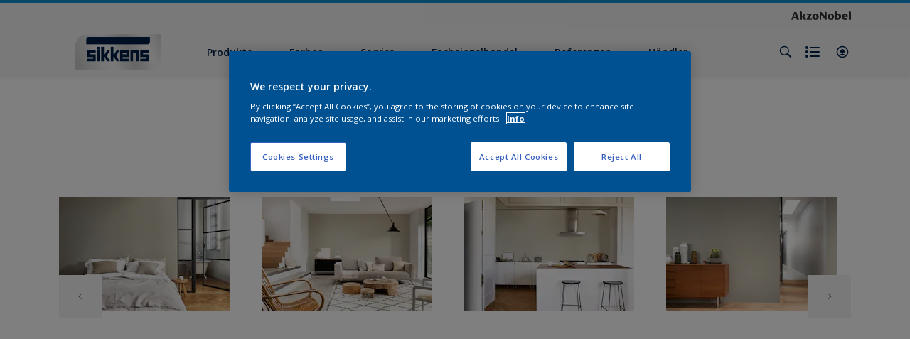

--- FILE ---
content_type: application/javascript
request_url: https://cdn.cookielaw.org/consent/73e723e8-36d4-426e-9201-fd3437a185bb/OtAutoBlock.js
body_size: 3012
content:
(function(){function w(a){try{return JSON.parse(a)}catch(c){return[]}}function r(a){var c=[],b=[],e=function(d,h){if("string"!=typeof d||!d.trim())return{};for(var g={},f=0;f<h.length;f++){var k=h[f];if("CUSTOM_PATTERN"===k.ResourceMatchType){if(d.includes(k.Tag)){g=k;break}}else if("SYSTEM_PATTERN"===k.ResourceMatchType&&k.compiledRegex)try{if(k.compiledRegex.test(d)){g=k;break}}catch(E){console.warn("Invalid regex in blockList:",k.Tag,E)}else{if(k.Tag===d){g=k;break}var l=void 0,m=k.Tag;var F=(m=
-1!==m.indexOf("http:")?m.replace("http:",""):m.replace("https:",""),-1!==(l=m.indexOf("?"))?m.replace(m.substring(l),""):m);!d||-1===d.indexOf(F)&&-1===k.Tag.indexOf(d)||(g=k)}}return g}(a,G);return e.CategoryId&&(c=e.CategoryId),e.Vendor&&(b=e.Vendor.split(":")),!e.Tag&&H&&(b=c=function(d){var h=[],g=function(f){var k=document.createElement("a");return k.href=f,-1!==(f=k.hostname.split(".")).indexOf("www")||2<f.length?f.slice(1).join("."):k.hostname}(d);return h=x.some(function(f){return f===g})?
["C0004"]:h}(a)),{categoryIds:c,vsCatIds:b}}function y(a){return!a||!a.length||(a&&window.OptanonActiveGroups?a.every(function(c){return-1!==window.OptanonActiveGroups.indexOf(","+c+",")}):void 0)}function n(a,c){void 0===c&&(c=null);var b=window,e=b.OneTrust&&b.OneTrust.IsVendorServiceEnabled;b=e&&b.OneTrust.IsVendorServiceEnabled();return"Categories"===t||"All"===t&&e&&!b?y(a):("Vendors"===t||"All"===t&&e&&b)&&y(c)}function p(a){a=a.getAttribute("class")||"";return-1!==a.indexOf("optanon-category")||
-1!==a.indexOf("ot-vscat")}function q(a){return a.hasAttribute("data-ot-ignore")}function z(a,c,b){void 0===b&&(b=null);var e=a.join("-"),d=b&&b.join("-"),h=c.getAttribute("class")||"",g="",f=!1;a&&a.length&&-1===h.indexOf("optanon-category-"+e)&&(g=("optanon-category-"+e).trim(),f=!0);b&&b.length&&-1===h.indexOf("ot-vscat-"+d)&&(g+=" "+("ot-vscat-"+d).trim(),f=!0);f&&c.setAttribute("class",g+" "+h)}function A(a,c,b){void 0===b&&(b=null);var e;a=a.join("-");b=b&&b.join("-");return-1===c.indexOf("optanon-category-"+
a)&&(e=("optanon-category-"+a).trim()),-1===c.indexOf("ot-vscat-"+b)&&(e+=" "+("ot-vscat-"+b).trim()),e+" "+c}function B(a){var c,b=r((null==(b=a)?void 0:b.getAttribute("src"))||"");(b.categoryIds.length||b.vsCatIds.length)&&(z(b.categoryIds,a,b.vsCatIds),n(b.categoryIds,b.vsCatIds)||(a.type="text/plain"),a.addEventListener("beforescriptexecute",c=function(e){"text/plain"===a.getAttribute("type")&&e.preventDefault();a.removeEventListener("beforescriptexecute",c)}))}function C(a){var c=a.src||"",b=
r(c);(b.categoryIds.length||b.vsCatIds.length)&&(z(b.categoryIds,a,b.vsCatIds),n(b.categoryIds,b.vsCatIds)||(a.removeAttribute("src"),a.setAttribute("data-src",c)))}var v=function(){return(v=Object.assign||function(a){for(var c,b=1,e=arguments.length;b<e;b++)for(var d in c=arguments[b])Object.prototype.hasOwnProperty.call(c,d)&&(a[d]=c[d]);return a}).apply(this,arguments)},I=w('[{"Tag":"https://www.sikkens.at/bin/api/shoppingListSave","CategoryId":["C0004"],"Vendor":null},{"Tag":"https://www.youtube-nocookie.com/embed/6N6KO5no1qg","CategoryId":["C0004"],"Vendor":null},{"Tag":"https://www.youtube.com/embed/gwLXib1TD1g","CategoryId":["C0004"],"Vendor":null},{"Tag":"https://www.youtube.com/embed/el6m1azfPlY","CategoryId":["C0004"],"Vendor":null},{"Tag":"https://www.youtube.com/embed/eFuJSVpgZGk","CategoryId":["C0004"],"Vendor":null},{"Tag":"https://www.youtube.com/embed/rT62uhKK2H4","CategoryId":["C0004"],"Vendor":null},{"Tag":"https://www.youtube.com/embed/NwPZv6DrQIA","CategoryId":["C0004"],"Vendor":null},{"Tag":"https://www.youtube.com/embed/WrR9QyHD_ZY","CategoryId":["C0004"],"Vendor":null},{"Tag":"https://www.youtube.com/embed/ARjhYzE4z64","CategoryId":["C0004"],"Vendor":null},{"Tag":"https://cdns.eu1.gigya.com/js/gigya.js","CategoryId":["C0002"],"Vendor":null},{"Tag":"https://www.youtube.com/embed/f8HiKApv2ks","CategoryId":["C0004"],"Vendor":null},{"Tag":"https://www.youtube.com/embed/NwYb3NQXyeI","CategoryId":["C0004"],"Vendor":null},{"Tag":"https://www.youtube-nocookie.com/embed/cRyqLsMx8UA","CategoryId":["C0004"],"Vendor":null},{"Tag":"https://connect.facebook.net/signals/config/1116700108536637","CategoryId":["C0004"],"Vendor":null},{"Tag":"https://www.youtube.com/iframe_api","CategoryId":["C0004"],"Vendor":null},{"Tag":"https://www.youtube.com/embed/Ar46V5yQXfs","CategoryId":["C0004"],"Vendor":null},{"Tag":"https://www.youtube.com/embed/OB78hiSvkto","CategoryId":["C0004"],"Vendor":null},{"Tag":"https://www.youtube.com/embed/d3oyEuk5qUQ","CategoryId":["C0004"],"Vendor":null},{"Tag":"https://cdns.eu1.gigya.com/gs/webSdk/Api.aspx","CategoryId":["C0002","C0003","C0004"],"Vendor":null},{"Tag":"https://www.youtube.com/embed/sX-Xx637wfw","CategoryId":["C0004"],"Vendor":null},{"Tag":"https://www.youtube.com/embed/g0moj0wbsdQ","CategoryId":["C0004"],"Vendor":null},{"Tag":"https://www.youtube.com/embed/wSMb7SusjZ0","CategoryId":["C0004"],"Vendor":null},{"Tag":"https://www.youtube.com/embed/uUed56G7OWg","CategoryId":["C0004"],"Vendor":null},{"Tag":"https://www.sikkens.at/bin/api/status","CategoryId":["C0004"],"Vendor":null},{"Tag":"https://www.youtube.com/embed/awWhVl1_o0g","CategoryId":["C0004"],"Vendor":null},{"Tag":"https://www.youtube-nocookie.com/embed/rhkJhW_4eU0","CategoryId":["C0004"],"Vendor":null},{"Tag":"https://connect.facebook.net/en_US/fbevents.js","CategoryId":["C0004"],"Vendor":null},{"Tag":"https://www.youtube-nocookie.com/embed/eFuJSVpgZGk","CategoryId":["C0004"],"Vendor":null},{"Tag":"https://www.youtube.com/embed/u_99iNqCUzs","CategoryId":["C0004"],"Vendor":null},{"Tag":"https://www.youtube.com/embed/pUCo-C6nJpE","CategoryId":["C0004"],"Vendor":null},{"Tag":"https://munchkin.marketo.net//munchkin.js","CategoryId":["C0002"],"Vendor":null},{"Tag":"https://www.youtube.com/s/player/e7567ecf/www-widgetapi.vflset/www-widgetapi.js","CategoryId":["C0004"],"Vendor":null},{"Tag":"https://munchkin.marketo.net/164/munchkin.js","CategoryId":["C0002"],"Vendor":null},{"Tag":"https://www.youtube.com/s/player/9c6dfc4a/www-widgetapi.vflset/www-widgetapi.js","CategoryId":["C0004"],"Vendor":null},{"Tag":"https://www.youtube.com/embed/_vfC_T5DRog","CategoryId":["C0004"],"Vendor":null},{"Tag":"https://www.youtube-nocookie.com/embed/3_WFUN6MhPs","CategoryId":["C0004"],"Vendor":null},{"Tag":"https://www.sikkens.at/bin/api/documents","CategoryId":["C0004"],"Vendor":null},{"Tag":"https://www.google-analytics.com/analytics.js","CategoryId":["C0002"],"Vendor":null},{"Tag":"https://www.youtube.com/embed/ZolvA4tr5Cc","CategoryId":["C0004"],"Vendor":null},{"Tag":"https://www.youtube.com/embed/iFduqWH_33A","CategoryId":["C0004"],"Vendor":null},{"Tag":"https://www.youtube.com/embed/chorwrYyvHU","CategoryId":["C0004"],"Vendor":null},{"Tag":"https://www.sikkens.at/content/dam/akzonobel-painters/sikkens/at/de/tools-fuer-eine-ueberzeugende-farbgestaltung/cetol-power-scout-web.png","CategoryId":["C0004"],"Vendor":null},{"Tag":"https://www.youtube.com/embed/cfPPZD-mCJA","CategoryId":["C0004"],"Vendor":null},{"Tag":"https://www.sikkens.at/bin/api/workspace","CategoryId":["C0004"],"Vendor":null},{"Tag":"https://accounts.eu1.gigya.com/accounts.webSdkBootstrap","CategoryId":["C0003","C0004"],"Vendor":null},{"Tag":"https://www.youtube.com/embed/5p7rdZI48t8","CategoryId":["C0004"],"Vendor":null},{"Tag":"https://www.youtube.com/embed/IQ6_bnx4gxg","CategoryId":["C0004"],"Vendor":null},{"Tag":"https://www.youtube.com/embed/4JxVYtCHGEw","CategoryId":["C0004"],"Vendor":null},{"Tag":"https://www.youtube.com/embed/oSJFyVKVqLQ","CategoryId":["C0004"],"Vendor":null},{"Tag":"https://www.youtube.com/embed/fRLFEoFwwoI","CategoryId":["C0004"],"Vendor":null},{"Tag":"https://www.youtube.com/embed/20sNnANmRUo","CategoryId":["C0004"],"Vendor":null},{"Tag":"https://www.youtube.com/embed/ONJdwWmUmBQ","CategoryId":["C0004"],"Vendor":null},{"Tag":"https://www.youtube.com/embed/tZI9ZMrrZro","CategoryId":["C0004"],"Vendor":null},{"Tag":"https://www.sikkens.at/bin/api/storefinder/filters.eatexp.de-AT.","CategoryId":["C0004"],"Vendor":null},{"Tag":"https://www.youtube.com/embed/OidpiDvPR_E","CategoryId":["C0004"],"Vendor":null},{"Tag":"https://www.youtube.com/embed/djiq0zF78eI","CategoryId":["C0004"],"Vendor":null},{"Tag":"https://www.youtube.com/embed/TZWlp9X5zdI","CategoryId":["C0004"],"Vendor":null},{"Tag":"https://www.youtube.com/embed/5ML6Ugs3Jr0","CategoryId":["C0004"],"Vendor":null},{"Tag":"https://www.youtube.com/embed/3_WFUN6MhPs","CategoryId":["C0004"],"Vendor":null},{"Tag":"https://www.youtube.com/embed/W9uhL4B6OeQ","CategoryId":["C0004"],"Vendor":null},{"Tag":"https://www.youtube.com/embed/ZO9_XKqdULs","CategoryId":["C0004"],"Vendor":null},{"Tag":"https://www.youtube.com/embed/j9OUS_l7RDQ","CategoryId":["C0004"],"Vendor":null},{"Tag":"https://www.youtube.com/embed/clJNDS9-q_g","CategoryId":["C0004"],"Vendor":null},{"Tag":"https://www.youtube.com/embed/QxQm_RVzuHg","CategoryId":["C0004"],"Vendor":null},{"Tag":"https://www.youtube-nocookie.com/embed/aOpCjIbcTlU","CategoryId":["C0004"],"Vendor":null},{"Tag":"https://munchkin.marketo.net/munchkin.js","CategoryId":["C0002"],"Vendor":null},{"Tag":"https://www.youtube.com/embed/s8fkaoN7DEk","CategoryId":["C0004"],"Vendor":null},{"Tag":"https://www.youtube-nocookie.com/embed/R6JqtDKvsj4","CategoryId":["C0004"],"Vendor":null},{"Tag":"https://www.facebook.com/tr/","CategoryId":["C0004"],"Vendor":null},{"Tag":"https://www.youtube.com/embed/pY9yb5Ivazs","CategoryId":["C0004"],"Vendor":null},{"Tag":"https://www.youtube.com/embed/AO87zYZED7k","CategoryId":["C0004"],"Vendor":null},{"Tag":"https://www.youtube.com/embed/fBnNbVocp50","CategoryId":["C0004"],"Vendor":null},{"Tag":"https://www.youtube.com/embed/iW7qvpFilOY","CategoryId":["C0004"],"Vendor":null},{"Tag":"https://www.youtube.com/embed/FF1yv4u0XlI","CategoryId":["C0004"],"Vendor":null},{"Tag":"https://www.youtube.com/embed/cRyqLsMx8UA","CategoryId":["C0004"],"Vendor":null},{"Tag":"https://www.youtube.com/embed/dSxGs1exNlY","CategoryId":["C0004"],"Vendor":null},{"Tag":"https://www.youtube.com/embed/6N6KO5no1qg","CategoryId":["C0004"],"Vendor":null},{"Tag":"https://www.youtube.com/embed/Y2r2sg-cCEM","CategoryId":["C0004"],"Vendor":null},{"Tag":"https://www.youtube.com/embed/oL73QLMCjl4","CategoryId":["C0004"],"Vendor":null},{"Tag":"https://www.youtube.com/embed/A6V96vB5gqo","CategoryId":["C0004"],"Vendor":null}]'),
H=JSON.parse("true"),G=function(){for(var a=0,c=0,b=arguments.length;c<b;c++)a+=arguments[c].length;a=Array(a);var e=0;for(c=0;c<b;c++)for(var d=arguments[c],h=0,g=d.length;h<g;h++,e++)a[e]=d[h];return a}(I||[],w("[]".replace(/\\/g,"\\\\")).map(function(a){var c,b=null;if("SYSTEM_PATTERN"===(null==(c=a)?void 0:c.ResourceMatchType)&&"string"==typeof(null==(c=a)?void 0:c.Tag)&&null!=(c=null==(c=a)?void 0:c.Tag)&&c.trim())try{b=new RegExp(a.Tag)}catch(e){console.warn('Invalid regex pattern: "'+a.Tag+
'"',e)}return v(v({},a),{compiledRegex:b})})||[]),t=JSON.parse('"Categories"'),x=(x="addthis.com addtoany.com adsrvr.org amazon-adsystem.com bing.com bounceexchange.com bouncex.net criteo.com criteo.net dailymotion.com doubleclick.net everesttech.net facebook.com facebook.net googleadservices.com googlesyndication.com krxd.net liadm.com linkedin.com outbrain.com rubiconproject.com sharethis.com taboola.com twitter.com vimeo.com yahoo.com youtube.com".split(" ")).filter(function(a){if("null"!==a&&
a.trim().length)return a}),u=["embed","iframe","img","script"],D=((new MutationObserver(function(a){Array.prototype.forEach.call(a,function(c){Array.prototype.forEach.call(c.addedNodes,function(e){1!==e.nodeType||-1===u.indexOf(e.tagName.toLowerCase())||p(e)||q(e)||("script"===e.tagName.toLowerCase()?B:C)(e)});var b=c.target;!c.attributeName||p(b)&&q(b)||("script"===b.nodeName.toLowerCase()?B(b):-1!==u.indexOf(c.target.nodeName.toLowerCase())&&C(b))})})).observe(document.documentElement,{childList:!0,
subtree:!0,attributes:!0,attributeFilter:["src"]}),document.createElement);document.createElement=function(){for(var a,c,b=[],e=0;e<arguments.length;e++)b[e]=arguments[e];return"script"===b[0].toLowerCase()||-1!==u.indexOf(b[0].toLowerCase())?(a=D.bind(document).apply(void 0,b),c=a.setAttribute.bind(a),Object.defineProperties(a,{src:{get:function(){try{return!/^(https?:|\/\/|file:|ftp:|data:|blob:)/i.test(a.getAttribute("src"))&&a.getAttribute("src")?(new URL(a.getAttribute("src"),document.baseURI)).href:
a.getAttribute("src")||""}catch(d){return a.getAttribute("src")||""}},set:function(d){var h=b[0],g,f,k,l="";l=r(l="string"==typeof d||d instanceof Object?d.toString():l);return f=h,k=a,!(g=l).categoryIds.length&&!g.vsCatIds.length||"script"!==f.toLowerCase()||p(k)||n(g.categoryIds,g.vsCatIds)||q(k)?(f=h,g=a,!(k=l).categoryIds.length||-1===u.indexOf(f.toLowerCase())||p(g)||n(k.categoryIds,k.vsCatIds)||q(g)?c("src",d):(a.removeAttribute("src"),c("data-src",d),(h=a.getAttribute("class"))||c("class",
A(l.categoryIds,h||"",l.vsCatIds)))):(c("type","text/plain"),c("src",d)),!0}},type:{get:function(){return a.getAttribute("type")||""},set:function(d){return g=c,f=r((h=a).src||""),g("type",!f.categoryIds.length&&!f.vsCatIds.length||p(h)||n(f.categoryIds,f.vsCatIds)||q(h)?d:"text/plain"),!0;var h,g,f}},class:{set:function(d){return g=c,!(f=r((h=a).src)).categoryIds.length&&!f.vsCatIds.length||p(h)||n(f.categoryIds,f.vsCatIds)||q(h)?g("class",d):g("class",A(f.categoryIds,d,f.vsCatIds)),!0;var h,g,f}}}),
a.setAttribute=function(d,h,g){"type"!==d&&"src"!==d||g?c(d,h):a[d]=h},a):D.bind(document).apply(void 0,b)}})();